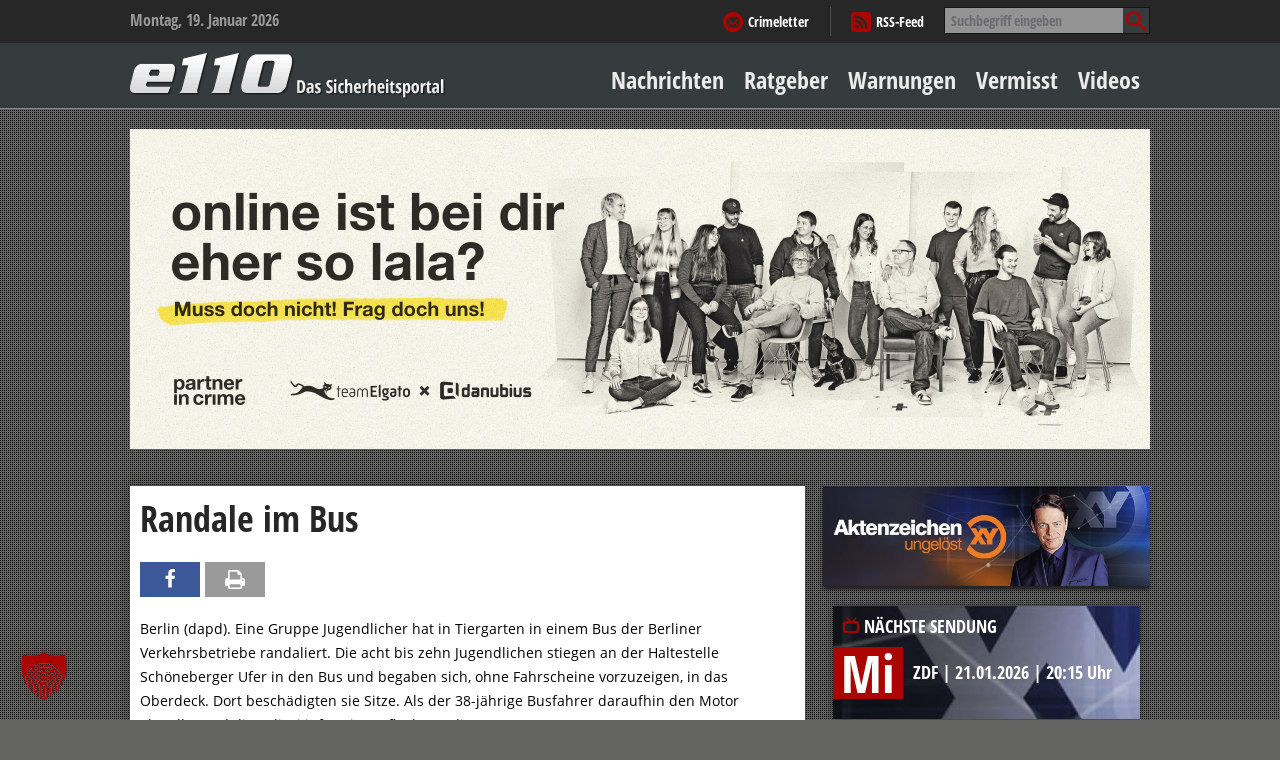

--- FILE ---
content_type: text/css; charset=utf-8
request_url: https://www.e110.de/wp-content/cache/autoptimize/autoptimize_single_db59d706d3861499e17f2d6798defefe.php?ver=6.8.3
body_size: -54
content:
.dan-shariff-wrapper{height:35px;width:100%;margin-bottom:20px}.dan-shariff-wrapper>span{height:100%;display:inline-block;width:60px;text-align:center;margin-right:5px}.dan-shariff-wrapper-fbicon>a{width:100%;height:100%;display:table;background:#3b5998}.dan-shariff-wrapper-fbicon>a:hover{background:#4273c8}.dan-shariff-wrapper-fbicon>a>svg{padding-top:7px;fill:#fff}.dan-shariff-wrapper-printicon{background:#9a9a9a}.dan-shariff-wrapper-printicon:hover{background:#363b3e}.dan-shariff-wrapper-printicon>a{width:100%;height:100%;display:table;background:url(/wp-content/themes/e110/img/icons/print.png) no-repeat center center}